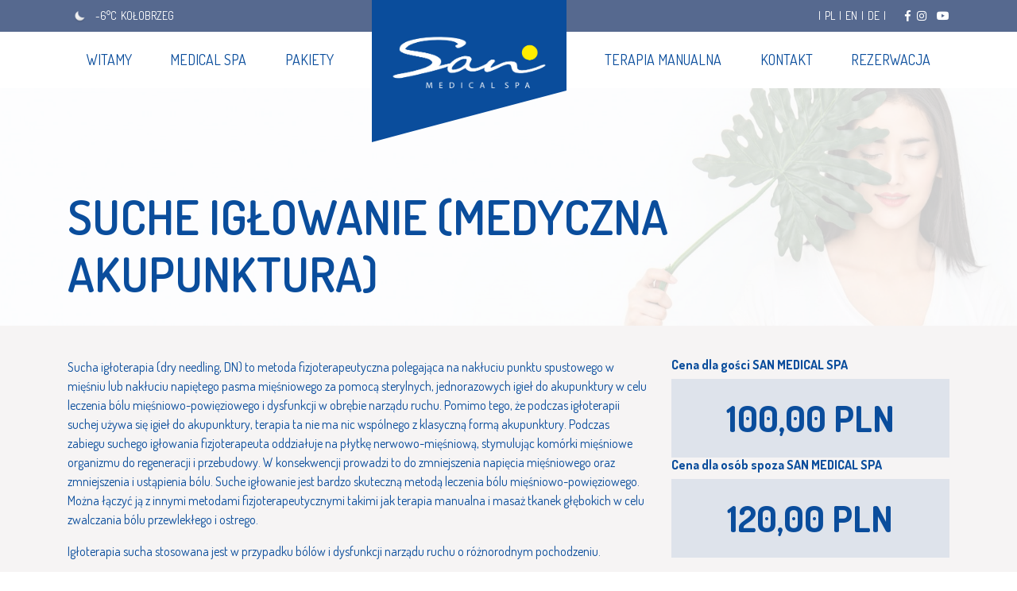

--- FILE ---
content_type: text/html; charset=UTF-8
request_url: https://www.san.pl/pl/zabieg/suche-iglowanie-medyczna-akupunktura
body_size: 5491
content:

<!DOCTYPE html>
<html lang="pl">

<head>
  <!-- Google Tag Manager -->
<script>(function(w,d,s,l,i){w[l]=w[l]||[];w[l].push({'gtm.start':
new Date().getTime(),event:'gtm.js'});var f=d.getElementsByTagName(s)[0],
j=d.createElement(s),dl=l!='dataLayer'?'&l='+l:'';j.async=true;j.src=
'https://www.googletagmanager.com/gtm.js?id='+i+dl;f.parentNode.insertBefore(j,f);
})(window,document,'script','dataLayer','GTM-N457C6V');</script>
<!-- End Google Tag Manager -->

<!-- Google Tag Manager -->
<script>(function(w,d,s,l,i){w[l]=w[l]||[];w[l].push({'gtm.start':
new Date().getTime(),event:'gtm.js'});var f=d.getElementsByTagName(s)[0],
j=d.createElement(s),dl=l!='dataLayer'?'&l='+l:'';j.async=true;j.src=
'https://www.googletagmanager.com/gtm.js?id='+i+dl;f.parentNode.insertBefore(j,f);
})(window,document,'script','dataLayer','GTM-TC2T9J6');</script>
<!-- End Google Tag Manager -->

<script id="betasi-eklient-system" src=https://widgets.premiumhotel.pl/core/widget.js?app=sankolobrzeg.kuracjusz.com.pl&defaultModule=book&defaultContext=san></script>

<meta charset="utf-8">
<title>San Medical SPA &amp; Sanatorium | Suche igłowanie (medyczna akupunktura)</title>
<meta name="description" content="">
<meta name="title" content="San Medical SPA &amp; Sanatorium | Suche igłowanie (medyczna akupunktura)">
<meta name="author" content="Krystian Hnitecki - hnitecki.pl">
<meta name="viewport" content="width=device-width, initial-scale=1.0">
<meta name="generator" content="hnitecki.pl">
<link rel="alternate" hreflang="en" href="https://san.pl/en" />
<link rel="alternate" hreflang="pl" href="https://san.pl/pl" />
<link rel="alternate" hreflang="de" href="https://san.pl/de" />
<link rel="icon" type="image/png" href="https://www.san.pl/themes/san/assets/images/favicon.png">
<link href="https://fonts.googleapis.com/css?family=Dosis:400,600,700&amp;subset=latin-ext" rel="stylesheet">
<link href="https://www.san.pl/themes/san/assets/css/app.css" rel="stylesheet">
<link href="https://www.san.pl/themes/san/assets/css/custom.css" rel="stylesheet">
</head>

<body class="new-theme">

  <!-- Google Tag Manager (noscript) -->
<noscript><iframe src="https://www.googletagmanager.com/ns.html?id=GTM-N457C6V"
height="0" width="0" style="display:none;visibility:hidden"></iframe></noscript>
<!-- End Google Tag Manager (noscript) -->

<!-- Google Tag Manager (noscript) -->
<noscript><iframe src="https://www.googletagmanager.com/ns.html?id=GTM-TC2T9J6"
height="0" width="0" style="display:none;visibility:hidden"></iframe></noscript>
<!-- End Google Tag Manager (noscript) -->

<!-- Meta Pixel Code -->
<script>
!function(f,b,e,v,n,t,s)
{if(f.fbq)return;n=f.fbq=function(){n.callMethod?
n.callMethod.apply(n,arguments):n.queue.push(arguments)};
if(!f._fbq)f._fbq=n;n.push=n;n.loaded=!0;n.version='2.0';
n.queue=[];t=b.createElement(e);t.async=!0;
t.src=v;s=b.getElementsByTagName(e)[0];
s.parentNode.insertBefore(t,s)}(window, document,'script',
'https://connect.facebook.net/en_US/fbevents.js');
fbq('init', '1825070544463317');
fbq('track', 'PageView');
</script>
<noscript><img height="1" width="1" style="display:none"
src="https://www.facebook.com/tr?id=1825070544463317&ev=PageView&noscript=1"
/></noscript>
<!-- End Meta Pixel Code -->



<div id="mobile-overlay"></div>
<div class="topinfo">
    <a href="https://www.san.pl/pl" class="topinfo__mobile-logo"><img src="https://www.san.pl/themes/san/assets/images/san-dark-min.png" style="max-width: 205px;" class="img-fluid" alt="Sanatorium SAN Kołobrzeg"></a>
    <div class="container">
        <div class="row">
            <div class="col-md-6 d-flex justify-content-start">
                <div class="topinfo__weather">
                    <img src="" class="weather_icon" alt="">
                    <div class="weather_temp"></div>
                    <div class="weather_city">Kołobrzeg</div>
                </div>
            </div>    
            <div class="col-md-6 d-flex justify-content-end">
                <div class="topinfo__switcher">

                    | <a href="#" data-request="onSwitchLocale" data-request-data="locale: 'pl'">PL</a>
                    | <a href="#" data-request="onSwitchLocale" data-request-data="locale: 'en'">EN</a>
                    | <a href="#" data-request="onSwitchLocale" data-request-data="locale: 'de'">DE</a> |
                </div>
                <div class="topinfo__social">
                    <a href="https://www.facebook.com/sankolobrzeg/" target="_blank" class="mx-1" aria-label="Odwiedź nas na Facebooku"><i class="fab fa-facebook-f"></i></a>
                    <a href="https://www.instagram.com/san_medical_spa/" target="_blank" class="mx-1" aria-label="Odwiedź nas na Instagramie"><i class="fab fa-instagram"></i></a>
                    &nbsp;&nbsp;&nbsp; <a href="https://www.youtube.com/channel/UCCGCb6HACN2yiA3CX0De3Sw" target="_blank" aria-label="Odwiedź nas na Youtube"><i class="fab fa-youtube"></i></a>
                </div>
            </div>
        </div>
    </div>
</div>

<header class="mainheader mainheader--subpage single-treatment">
    <ul class="mobile-menu">
        <li class="mobile-menu__item mobile-menu__item--menu">
            <button class="hamburger hamburger--elastic" type="button" aria-label="Menu" aria-controls="mainmenu">
                <span class="hamburger-box">
                    <span class="hamburger-inner"></span>
                </span>
                MENU
            </button>
        </li>
        <li class="mobile-menu__item">
            <a href="https://www.san.pl/pl/rezerwacja">
                <img src="https://www.san.pl/themes/san/assets/images/rez-icon.png" alt="">
                Zarezerwuj
            </a>
        </li>
        <li class="mobile-menu__item">
            <a href="https://www.google.com/maps/place/SAN+Medical+Spa+%26+Sanatorium/@54.1835348,15.5823898,17z/data=!3m1!4b1!4m8!3m7!1s0x4700158efef32293:0x8861a355ddc9d52b!5m2!1s2018-11-15!2i2!8m2!3d54.1835348!4d15.5845785" target="_blank">
                <img src="https://www.san.pl/themes/san/assets/images/map-icon.png" alt="">
                Dojazd
            </a>
        </li>
        <li class="mobile-menu__item">
            <a href="tel:+48943526441">
                <img src="https://www.san.pl/themes/san/assets/images/phone-icon.png" alt="">
                Zadzwoń
            </a>
        </li>
    </ul>
    <nav id="mainmenu">
        <div class="mobile-close">
            <i class="fas fa-times"></i>
        </div>
        <div class="container">
            <div class="row">
                <div class="col">
                    <div class="mobile-menu__logo">
                        <img src="https://www.san.pl/themes/san/assets/images/san-main-min.png" alt="anatorium SAN Kołobrzeg" class="img-fluid">
                    </div>
                                            <ul id="topnav" class="mainmenu">
                            <a href="https://www.san.pl/pl" class="logo"><img id="toplogo" src="https://www.san.pl/themes/san/assets/images/san-dark-min.png" style="max-width: 205px;" class="img-fluid" alt="Sanatorium SAN Kołobrzeg"></a>
                                                                                                <li role="presentation" class=" has-submenu">
                                        <a href="">
                                            Witamy
                                        </a>
                                        <ul>
                                                
                        <li role="presentation" class="">
                <a href="https://www.san.pl/pl/o-nas">O nas</a>
            </li>
                                <li role="presentation" class="">
                <a href="https://www.san.pl/pl/zakwaterowanie">Zakwaterowanie</a>
            </li>
                                <li role="presentation" class="">
                <a href="https://www.san.pl/pl/gastronomia">Gastronomia</a>
            </li>
                                <li role="presentation" class="">
                <a href="https://www.san.pl/pl/parking">Parking</a>
            </li>
                                <li role="presentation" class="">
                <a href="https://www.san.pl/pl/regulamin">Regulamin</a>
            </li>
                                <li role="presentation" class="">
                <a href="https://www.san.pl/pl/informator-hotelowy">Przydatne informacje</a>
            </li>
                                <li role="presentation" class="">
                <a href="https://www.san.pl/pl/blog">Blog</a>
            </li>
                                <li role="presentation" class="">
                <a href="https://www.san.pl/pl/medical-spa/salon-fryzjerski">Salon fryzjerski</a>
            </li>
                                <li role="presentation" class="">
                <a href="https://www.san.pl/pl/nfz-informacje">NFZ - informacje</a>
            </li>
                                <li role="presentation" class="">
                <a href="https://www.san.pl/pl/aktualnosci">Aktualności</a>
            </li>
                                <li role="presentation" class="">
                <a href="https://www.san.pl/pl/dotacje-zus">Dotacje ZUS</a>
            </li>
                                <li role="presentation" class="">
                <a href="https://www.san.pl/pl/kpo-nextgenerationeu">Krajowy Plan Odbudowy</a>
            </li>
            
                                        </ul>
                                    </li>
                                                                                                                                <li role="presentation" class=" has-submenu">
                                        <a href="/">
                                            Medical SPA
                                        </a>
                                        <ul>
                                                
                        <li role="presentation" class="">
                <a href="https://www.san.pl/pl/medical-spa/nasi-lekarze">Nasi lekarze</a>
            </li>
                                <li role="presentation" class="">
                <a href="https://www.san.pl/pl/zabiegi-medyczne">Zabiegi lecznicze</a>
            </li>
                                <li role="presentation" class="">
                <a href="https://www.san.pl/pl/zabiegi-relaksacyjne">Zabiegi SPA</a>
            </li>
                                <li role="presentation" class="">
                <a href="https://www.san.pl/pl/masaze">Zabiegi relaksacyjno-lecznicze</a>
            </li>
                                <li role="presentation" class="">
                <a href="https://www.san.pl/pl/uslugi-medyczne">Usługi medyczne</a>
            </li>
                                <li role="presentation" class="">
                <a href="https://www.san.pl/pl/akademia-zdrowego-kregoslupa">Akademia Zdrowego Kręgosłupa</a>
            </li>
                                <li role="presentation" class="">
                <a href="https://www.san.pl/pl/medical-spa/salon-kosmetyczny">Salon kosmetyczny</a>
            </li>
                                <li role="presentation" class="">
                <a href="https://www.san.pl/pl/okiem-fizjoterapeuty">Okiem fizjoterapeuty</a>
            </li>
            
                                        </ul>
                                    </li>
                                                                                                                                <li role="presentation" class=" has-submenu">
                                        <a href="/">
                                            Pakiety
                                        </a>
                                        <ul>
                                                
                        <li role="presentation" class="">
                <a href="https://www.san.pl/pl/pakiety-zdrowotne">Pakiety zdrowotne</a>
            </li>
                                <li role="presentation" class="">
                <a href="https://www.san.pl/pl/pakiety-pobytowe">Pakiety pobytowe</a>
            </li>
            
                                        </ul>
                                    </li>
                                                                                                                                <li role="presentation" class=" has-submenu">
                                        <a href="/">
                                            Terapia manualna
                                        </a>
                                        <ul>
                                                
                        <li role="presentation" class="">
                <a href="https://www.san.pl/pl/terapia-manualna">Wprowadzenie</a>
            </li>
                                <li role="presentation" class="">
                <a href="https://www.san.pl/pl/terapia-manualna/fizjoterapeuci">Nasi fizjoterapeuci</a>
            </li>
                                <li role="presentation" class="">
                <a href="https://www.san.pl/pl/terapia-manualna/metoda-mc-kenzie">Metoda Mc Kenzie</a>
            </li>
                                <li role="presentation" class="">
                <a href="https://www.san.pl/pl/terapia-manualna/metoda-kaltenborna-i-evjentha">Metoda Kaltenborna i Evjentha</a>
            </li>
            
                                        </ul>
                                    </li>
                                                                                                                                <li role="presentation" class="">
                                        <a href="https://www.san.pl/pl/kontakt">Kontakt</a>
                                    </li>
                                                                                                                                <li role="presentation" class="">
                                        <a href="https://www.san.pl/pl/rezerwacja">Rezerwacja</a>
                                    </li>
                                                                                    </ul>
                                    </div>
            </div>
        </div>
    </nav>
        <div class="subheader" style="background-image: url(' https://www.san.pl/storage/app/uploads/public/610/54c/473/thumb__1920_0_0_0_crop.jpg ');">
    <div class="container">
        <div class="row">
            <div class="col">
                <h1 class="subheader__title"> Suche igłowanie (medyczna akupunktura) </h1>
            </div>
        </div>
    </div>
</div></header>
  <div class="subcontent subcontent--treatments_single">
      <div class="single-treatment">
          <div class="container">
            <div class="row">
                <div class="col-md-8">

            <p>Sucha igłoterapia (dry needling, DN) to metoda fizjoterapeutyczna polegająca na nakłuciu punktu spustowego w mięśniu lub nakłuciu napiętego pasma mięśniowego za pomocą sterylnych, jednorazowych igieł do akupunktury w celu leczenia bólu mięśniowo-powięziowego i dysfunkcji w obrębie narządu ruchu. Pomimo tego, że podczas igłoterapii suchej używa się igieł do akupunktury, terapia ta nie ma nic wspólnego z klasyczną formą akupunktury. Podczas zabiegu suchego igłowania fizjoterapeuta oddziałuje na płytkę nerwowo-mięśniową, stymulując komórki mięśniowe organizmu do regeneracji i przebudowy. W konsekwencji prowadzi to do zmniejszenia napięcia mięśniowego oraz zmniejszenia i ustąpienia bólu. Suche igłowanie jest bardzo skuteczną metodą leczenia bólu mięśniowo-powięziowego. Można łączyć ją z innymi metodami fizjoterapeutycznymi takimi jak terapia manualna i masaż tkanek głębokich w celu zwalczania bólu przewlekłego i ostrego.</p>

<p>Igłoterapia sucha stosowana jest w przypadku bólów i dysfunkcji narządu ruchu o różnorodnym pochodzeniu.</p>
    
            <h2 class="single-treatment__header">Działanie:</h3>
        <p>- zmniejsza ból,</p>

<p>- likwiduje sztywność mięśni,</p>

<p>- poprawia elastyczność mięśni,</p>

<p>- zwiększa ruchomość w stawach,</p>

<p>- poprawia metabolizm,</p>

<p>- obniża aktywność mięśniowo-powięziowych punktów spustowych.</p>
    
            <h2 class="single-treatment__header">Wskazania:</h3>
        <p>- do terapii mięśniowo-powięziowych punktów spustowych,</p>

<p>- tendinopatia (choroby ścięgien),</p>

<p>- ból pochodzący z tkanki bliznowatej,</p>

<p>- duże napięcia mięśni,</p>

<p>- ból głowy,</p>

<p>- zespół bolesnego barku,</p>

<p>- przeciążenie stożka rotatorów,</p>

<p>- łokieć tenisisty,</p>

<p>- łokieć golfisty,</p>

<p>- ból w stawie rzepkowo-udowym,</p>

<p>- kolano biegacza (kolano skoczka),</p>

<p>- ból biodra i przeciążaniach związanych z uprawianiem sportu.</p>

<p>Behandlungszeit bis zu 30 Minuten.</p>
    
            <h2 class="single-treatment__header">Przeciwwskazania:</h3>
        <p>- igłofabia,&nbsp;</p>

<p>- nowotwór,&nbsp;</p>

<p>- infekcja z lub bez gorączkowania,&nbsp;</p>

<p>- zmiany skórne i otwarte rany,&nbsp;</p>

<p>- ciężka miażdżyca,&nbsp;</p>

<p>- tętniaki,&nbsp;</p>

<p>- zaburzenia czucia,&nbsp;</p>

<p>- zaawansowana osteoporoza,&nbsp;</p>

<p>- siniaki, obrzęki,&nbsp;</p>

<p>- implanty,&nbsp;</p>

<p>- rozrusznik serca,&nbsp;</p>

<p>- pacjenci z zaburzeniami krzepnięcia krwi - tylko za zgoda lekarza prowadzącego,&nbsp;</p>

<p>- ciąża w 1szym trymestrze, później tylko za zgoda lekarza prowadzącego,&nbsp;</p>

<p>- padaczka, jeśli nie leczona,&nbsp;</p>

<p>- choroby zakaźne&nbsp;</p>
        

    
    <p class="single-treatment__time">
        Czas trwania zabiegu: do 30 min.
    </p>

    <a href="https://www.san.pl/pl/zabiegi-medyczne" class="backlink"><i class="fas fa-long-arrow-alt-left"></i> Wróć do listy zabiegów</a>

</div>
<div class="col-md-4">
        <h3 class="single-treatment__header single-treatment__header--small">Cena dla gości SAN MEDICAL SPA</h3>
    <div class="single-treatment__price">
        100,00 PLN
    </div>
            <h3 class="single-treatment__header single-treatment__header--small">Cena dla osób spoza SAN MEDICAL SPA</h3>
    <div class="single-treatment__price">
        120,00 PLN
    </div>
    </div>  
            </div>
        </div>
      </div>
  </div>

  <!-- <div class="recommend">
    <div class="container">
        <div class="row">
            <div class="col">
<div class="recommend__container">
    <a href="http://lotkolobrzeg.pl/" target="_blank" rel="nofollow"><img src="https://www.san.pl/themes/san/assets/images/logo-lot.jpg" alt="Lokalna Organizacja Turystyczna"></a>
    
    <a href="http://klimatycznykolobrzeg.pl/" target="_blank" rel="nofollow"><img src="https://www.san.pl/themes/san/assets/images/logo-klimatyczny.jpg" alt="Klimatyczny Kołobrzeg"></a>

    <a href="http://kolobrzegbiega.pl/" target="_blank" rel="nofollow"><img src="https://www.san.pl/themes/san/assets/images/logo-biega.jpg" alt="Kołobrzeg Biega"></a>
    
    <a href="http://kolobrzegspa.pl" target="_blank" rel="nofollow"><img src="https://www.san.pl/themes/san/assets/images/logo-kgspa.jpg" alt="Kołobrzeg SPA"></a>
</div>
<img src="https://www.san.pl/themes/san/assets/images/san-fundusze.png" class="img-fluid" alt="">
            </div>
        </div>
    </div>
</div> -->
<footer class="sitefooter">
    <div class="container">
        <div class="row">
            <div class="col-7 col-md-4">
                <address class="sitefooter__contact">
                    <i class="fas fa-map-marker-alt"></i>
                    <div class="data">
                        Sanatorium SAN Sp. z o.o.<br>
                        Jana Kasprowicza 17<br>
                        78-100 Kołobrzeg
                    </div>
                </address>
                <address class="sitefooter__contact">
                    <i class="fas fa-mobile"></i>
                    <div class="data">
                        <a href="tel:+48943526441">94 352 64 41</a>
                        <a href="mailto:recepcja@san.pl">recepcja@san.pl</a>
                    </div>
                </address>
            </div>
            <div class="col-5 col-md-3">
                <ul class="sitefooter__menu">
                    <li><a href="">Witamy</a></li>
                    <li><a href="https://www.san.pl/pl/zabiegi-medyczne">Zabiegi lecznicze</a></li>
                    <li><a href="https://www.san.pl/pl/pakiety-zdrowotne">Pakiety</a></li>
                    <li><a href="#">Terapia manualna</a></li>
                    <li><a href="#">Kontakt</a></li>
                    <li><a href="https://www.san.pl/pl/rezerwacja">Rezerwacja</a></li>
                </ul>
            </div>
            <div class="col-md-5">
                <div class="newsletter">
                    <h4 class="newsletter__heading">Newsletter</h4>
                    <p id="newsletterForm_forms_flash"></p>
                    <p class="newsletter__lead">Osoba zapisana na newsletter może zażądać wypisania z listy w każdej chwili wysyłając stosowne żądanie pocztą elektroniczną na adres <a href="mailto:sekretariat@san.pl">sekretariat@san.pl</a></p>
                    <form data-request="newsletterForm::onFormSubmit" class="newsletter__form">
                        <input name="_token" type="hidden" value="FdmTJMsMOlFgKRs1rfjzwiRuekgv1ZUuics2hsx7">
                        <label for="email" aria-label="Wpisz swój adres email"></label>
                        <input type="text" class="emailNews" id="email" name="email" value="" placeholder="Wpisz swój adres email" required>
                        <button type="submit" id="newsletter">Zapisz się</button>
                    </form>
                </div>
            </div>
        </div>
    </div>
</footer>
<script type="text/javascript">
    var links = document.getElementsByTagName('a');
    for (var i = 0; i < links.length; i++) {
        if (links[i].getAttribute('href').startsWith('tel:')) {
            links[i].addEventListener('click', function(event){
                fbq('track', 'ClickTel', {phone: event.target.getAttribute('href').replace('tel:', '')});
            });
        }
        if (links[i].getAttribute('href').startsWith('mailto:')) {
            links[i].addEventListener('click', function(event){
                fbq('track', 'ClickEmail', {email: event.target.getAttribute('href').replace('mailto:', '')});
            });
        }
    }
    document.querySelector("#newsletter").addEventListener('click', function(){
        var emailNews = document.querySelector(".emailNews").value;
        if (emailNews){
            fbq('track', 'NewsLetter', {email: emailNews});
        }
    });
    if (window.location.href.includes('/rezerwacja')) {
        document.querySelector("#simpleContactSubmitButton").addEventListener('click', function(){
            fbq('track', 'RezerwacjaForm');
        }); 
    }
    if (window.location.href.includes('/kontakt')) {
        document.querySelector("#simpleContactSubmitButton").addEventListener('click', function(){
            fbq('track', 'KontaktForm');
        }); 
    }
</script>
  <!-- Scripts -->
  <script src="https://www.san.pl/themes/san/assets/js/app.js"></script> <script src="/modules/system/assets/js/framework.js"></script>
<script src="/modules/system/assets/js/framework.extras.js"></script>
<link rel="stylesheet" property="stylesheet" href="/modules/system/assets/css/framework.extras.css">
 
</body>

</html>

--- FILE ---
content_type: text/css
request_url: https://www.san.pl/themes/san/assets/css/custom.css
body_size: 945
content:
.single-post {
    margin: 15px 0;
}

.single-packet__description h2 {
 font-size: 1.4rem;   
}

.single-packet__description h3 {
    font-size: 1.3rem;
}

.single-packet__description h4 {
    font-size: 1.2rem;
}

.single-packet__pricelist h2 {
    font-size: 2rem;
}

.single-packet__pricelist h3 {
    font-size: 1.3rem;
}

.single-packet__pricelist h4 {
    font-size: 1.3rem;
}

.fr-dib {
    float: left;
   margin: 0 10px 10px 0;
}

.subcontent--news .fr-dii {
 float: left;   
 margin: 0 10px 10px 0;
}

.subcontent--news hr {
    clear: both;
    margin: 20px 0;
}

.subcontent--news table {
    width: 100%;
}

.subcontent--news table thead {
    
}

.subcontent--news table tbody tr:nth-child(even) {
    background: #efeaea;
}

.subcontent--news table tbody tr td {
    text-align: left;
    padding: 5px;
}

#bgvid {
    width: 100%;
    background-size: cover;
    background-position: center;
    position: relative;
    height: auto;
    z-index: -1;
}

@media (max-width: 767px) {
 #bgvid {
    margin-top: 90px;
    bottom: -40px;
 }
}
/* New Theme */
.new-theme .mainheader nav .mainmenu .logo img {
    position: relative;
    z-index: 9;
}
.new-theme .mainheader nav .mainmenu .logo:after {
    bottom: -88px;   
}
.new-theme .topinfo {
    background: rgba(86, 105, 143, 1);
    color: #fff;
}
.new-theme .topinfo a {
    color: #fff;
}
.new-theme .mainheader nav {
    background: #fff;
}
.new-theme .home-about__header {
    border-color: rgba(86, 105, 143, 1);
}
.new-theme .home-about__readmore {
    border-color: rgba(86, 105, 143, 1);
}
.new-theme .home-about__readmore:hover {
    background: rgba(86, 105, 143, 1);
}
.new-theme .newsbox__header--blog {
    background: rgba(86, 105, 143, 1);
}
.new-theme .newsbox__content h2:after {
    background: rgba(86, 105, 143, 1);
}
.new-theme .newsbox__content a {
    border-color: rgba(86, 105, 143, 1);
}
.new-theme .newsbox__content a:hover {
    background: rgba(86, 105, 143, 1);
}
.new-theme .sitefooter {
    background: rgba(86, 105, 143, 1);
}
.new-theme .sitefooter__contact i {
    color: #fff;
}
.new-theme .newsletter__heading {
    color: #fff;
}
.new-theme .newsletter__form button {
    background: #fff;
    color: rgba(86, 105, 143, 1);
    border-left: 1px solid rgba(86, 105, 143, 1);
}
.new-theme .subcontent table thead {
    border-color: rgba(86, 105, 143, 1);
    color: rgba(86, 105, 143, 1);
}
.new-theme .single-post__header-content {
    background: rgba(86, 105, 143, .8);
}
.new-theme .single-post__more {
    color: rgba(86, 105, 143, 1);
}
.new-theme .subcontent--packets .single-packet__header {
    color: rgba(86, 105, 143, 1);
}
.new-theme .subcontent--packets .single-packet__header:after {
    background: rgba(86, 105, 143, 1);
}
.new-theme .subcontent .physiotherapist__certlist li a {
     color: rgba(86, 105, 143, 1);
}
.new-theme .subcontent--reservation form label {
    background: rgba(86, 105, 143, 1);
}
.new-theme .subcontent--reservation form .send button {
    background: rgba(86, 105, 143, 1);
}
.new-theme .subcontent--reservation form .send button:hover {
     background: rgba(86, 105, 143, .9);
}
/* .new-theme .mainheader nav .mainmenu .logo, .new-theme .mainheader nav .mainmenu .logo:before, .new-theme .mainheader nav .mainmenu .logo:after {
    background: rgba(86, 105, 143, 1);
} */

.new-theme .mainheader nav.sticky .mainmenu .logo {
    background-color: #fff;
}

@media (max-width: 767px) {
 .topinfo__switcher {
     background: rgba(86, 105, 143, 1);
 }
}

@supports (-ms-ime-align: auto) {
  .mainheader nav .mainmenu .logo:after {
        display: none;
  }
  .mainheader nav .mainmenu .logo {
   padding: 1.25rem;   
  }
}


ul.pagination {
     list-style: none !important;
     margin: 0 !important;
     padding: 0;
    display: flex;
    align-items: center;
    justify-content: center;
}

ul.pagination li {
 margin: 0 5px;   
}

ul.pagination li a {
    color: rgba(86, 105, 143, 1);
}

ul.pagination li.active a {
    font-weight: 700;
}


@media (max-width:772px) {
 .subcontent--news iframe {
    height: 320px!important;
    }   
}

--- FILE ---
content_type: text/plain; charset=utf-8
request_url: https://api.openweathermap.org/data/2.5/weather?lang=pl&q=Ko%C5%82obrzeg&appid=224a7eee76394c3f3027eb4742e28fc3&callback=jQuery33106834558674066742_1768968448916&_=1768968448917
body_size: 542
content:
jQuery33106834558674066742_1768968448916({"coord":{"lon":15.5834,"lat":54.1757},"weather":[{"id":800,"main":"Clear","description":"bezchmurnie","icon":"01n"}],"base":"stations","main":{"temp":267.58,"feels_like":263.1,"temp_min":267.58,"temp_max":267.58,"pressure":1015,"humidity":76,"sea_level":1015,"grnd_level":1014},"visibility":10000,"wind":{"speed":2.87,"deg":152,"gust":3.35},"clouds":{"all":1},"dt":1768968449,"sys":{"country":"PL","sunrise":1768978943,"sunset":1769008504},"timezone":3600,"id":3095795,"name":"Kołobrzeg","cod":200})

--- FILE ---
content_type: text/plain
request_url: https://www.google-analytics.com/j/collect?v=1&_v=j102&a=44644864&t=pageview&_s=1&dl=https%3A%2F%2Fwww.san.pl%2Fpl%2Fzabieg%2Fsuche-iglowanie-medyczna-akupunktura&ul=en-us%40posix&dt=San%20Medical%20SPA%20%26%20Sanatorium%20%7C%20Suche%20ig%C5%82owanie%20(medyczna%20akupunktura)&sr=1280x720&vp=1280x720&_u=YEBAAEABAAAAACAAI~&jid=1137700607&gjid=720575191&cid=880230649.1768968450&tid=UA-159332332-1&_gid=920328831.1768968450&_r=1&_slc=1&gtm=45He61g1n81N457C6Vza200&gcd=13l3l3l3l1l1&dma=0&tag_exp=102015666~103116026~103200004~104527907~104528500~104684208~104684211~105391252~115938466~115938469~116744867~116988316~117041588&z=1945771755
body_size: -448
content:
2,cG-5BW8WT0Q7M